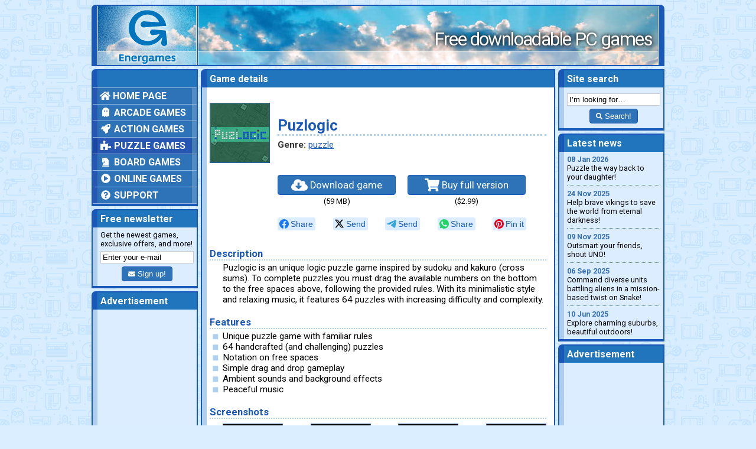

--- FILE ---
content_type: text/html; charset=UTF-8
request_url: https://www.energames.com/games/puzlogic/
body_size: 3132
content:
<!DOCTYPE html>
<html lang="en">
  <head>
    <meta charset="utf-8">
    <meta name="viewport" content="width=device-width, initial-scale=1">
    <meta name="description" content="Puzlogic is unique indie puzzle game inspired by sudoku and kakuro (cross sums) with minimalistic style and relaxing music.">
    <meta http-equiv="X-UA-Compatible" content="IE=edge">

    <title>Download Puzlogic game</title>

    <link type="image/x-icon" href="/favicon.ico" rel="icon">

    <link href="/css/common.css" rel="stylesheet">
    <link href="/css/likely.css" rel="stylesheet">
    <link href="/css/game_page.css" rel="stylesheet">
    <link href="/css/jquery.fancybox.min.css" rel="stylesheet">

    <meta property="og:description" content="Puzlogic is unique indie puzzle game inspired by sudoku and kakuro (cross sums) with minimalistic style and relaxing music.">
    <meta property="og:image" content="https://www.energames.com/img/games/puzlogic/title.jpg">
    <meta property="og:locale" content="en_US">
    <meta property="og:site_name" content="Energames">
    <meta property="og:type" content="article">
    <meta property="og:url" content="https://www.energames.com/games/puzlogic/">

    <meta name="twitter:card" value="summary">

    <link rel="canonical" href="https://www.energames.com/games/puzlogic/">

    <link href="http://feeds.feedburner.com/energames_news" rel="alternate" type="application/rss+xml" title="Energames.com News">

    <script async src="https://web.webpushs.com/js/push/bcf275ff6c35d011059b1a54ff072976_1.js" charset="utf-8"></script>

    <script async src="https://www.googletagmanager.com/gtag/js?id=UA-212540-2"></script>
    <script>
      window.dataLayer = window.dataLayer || [];
      function gtag(){dataLayer.push(arguments);}
      gtag('js', new Date());
      gtag('config', 'UA-212540-2');
    </script>
  </head>

  <body>
    <div class="container">

      <header>
        <div class="header-logo">
          <span><a href="/"><img src="/img/header_logo.png" alt="Energames logo"></a></span>
        </div>
        <div class="header-slogan">
          <span>Free downloadable PC games</span>
        </div>
      </header>

      <main>
        <div class="left-column">

          <div class="content-block main-menu">
            <div class="block-header">
              <span>&nbsp;</span>
            </div>
            <div class="block-contents">
              <span>
                <nav>
                  <ul class="mm-categories">
                    <li><a href="/"><i class="fas fa-home"></i> Home page</a></li>
                    <li><a href="/games/arcade/"><i class="fas fa-ghost fa-fw"></i> Arcade games</a></li>
                    <li><a href="/games/action/"><i class="fas fa-rocket fa-fw"></i> Action games</a></li>
                    <li class="selected-item"><a href="/games/puzzle/"><i class="fas fa-puzzle-piece fa-fw"></i> Puzzle games</a>
                    </li>
                    <li><a href="/games/board/"><i class="fas fa-chess-knight fa-fw"></i> Board games</a></li>
                    <li><a href="/games/online/"><i class="fas fa-play-circle fa-fw"></i> Online games</a></li>
                    <li><a href="/support/"><i class="fas fa-question-circle fa-fw"></i> Support</a></li>
                  </ul>
                </nav>
              </span>
            </div>
          </div>

          <div class="content-block newsletter">
            <div class="block-header">
              <span>Free newsletter</span>
            </div>
            <div class="block-contents">
              <span>
                Get the newest games, exclusive offers, and more!
                <form method="post" action="//energames.us8.list-manage.com/subscribe/post?u=eb515a8a14d55af9dd9567e3a&amp;id=d6123e68b1">
                  <input class="newsletter-address" type="email" value="Enter your e-mail" name="EMAIL">
                  <button type="submit" class="newsletter-button btn btn-success"><i class="fa fa-envelope fa-sm"></i> Sign up!</button>
                </form>
              </span>
            </div>
          </div>

          <div class="content-block">
            <div class="block-header">
              <span>Advertisement</span>
            </div>
            <div class="block-contents">
              <span>
                <script type="text/javascript">
                  atOptions = {
                    'key' : 'b76f089806a69a8d20527bdc75a26ab7',
                    'format' : 'iframe',
                    'height' : 600,
                    'width' : 160,
                    'params' : {}
                  };
                </script>
                <script type="text/javascript" src="//www.highperformanceformat.com/b76f089806a69a8d20527bdc75a26ab7/invoke.js"></script>
              </span>
            </div>
          </div>

        </div>

        <div class="center-column">

          <div class="content-block game-page">
            <div class="block-header">
              <span>Game details</span>
            </div>
            <div class="block-contents">
              <span>
                <div class="gp-advertisement">
<script type="text/javascript">
    atOptions = {
	'key' : '99025e79472a6b70e870268bc29bfadb',
	'format' : 'iframe',
	'height' : 60,
	'width' : 468,
	'params' : {}
    };
</script>
<script type="text/javascript" src="//www.highperformanceformat.com/99025e79472a6b70e870268bc29bfadb/invoke.js"></script>
                </div>

                <div class="gp-header">
                  <img class="gp-header-image" src="/img/games/puzlogic/title.jpg" alt="Puzlogic game">
                  <div class="gp-header-text">
                    <h1>Puzlogic</h1>
                    <div class="gp-genre"><span>Genre:</span> <a href="/games/puzzle/">puzzle</a></div>
                  </div>
                </div>

                <div class="gp-links">
                  <div>
                    <a href="/download/puzlogic.exe"><i class="fa fa-cloud-download-alt fa-lg"></i> Download game</a>
                    <span>(59 MB)</span>
                  </div>
                  <div>
                    <a href="/order/puzlogic.htm"><i class="fa fa-shopping-cart fa-lg"></i> Buy full version</a>
                    <span>($2.99)</span>
                  </div>
                </div>

                <div class="likely">
                  <div class="facebook">Share</div>
                  <div class="xcom">Send</div>
                  <div class="telegram">Send</div>
                  <div class="whatsapp">Share</div>
                  <div class="pinterest" data-media="/img/games/puzlogic/title.jpg">Pin it</div>
                </div>

                <h2>Description</h2>
                <p>Puzlogic is&nbsp;an&nbsp;unique logic puzzle game inspired by&nbsp;sudoku and kakuro (cross sums). To&nbsp;complete puzzles you must drag the available numbers on&nbsp;the bottom to&nbsp;the free spaces above, following the provided rules. With its minimalistic style and relaxing music, it&nbsp;features 64&nbsp;puzzles with increasing difficulty and complexity.</p>

                <h2>Features</h2>
                <ul>
                  <li>Unique puzzle game with familiar rules</li>
                  <li>64&nbsp;handcrafted (and challenging) puzzles</li>
                  <li>Notation on&nbsp;free spaces</li>
                  <li>Simple drag and drop gameplay</li>
                  <li>Ambient sounds and background effects</li>
                  <li>Peaceful music</li>
                </ul>

                <h2>Screenshots</h2>
                <div class="gp-screenshots">
                  <a href="/img/games/puzlogic/ss_01.jpg" data-fancybox="gp-gallery"><img src="/img/games/puzlogic/ss_01_s.jpg" alt="Puzlogic game screenshot"></a>
                  <a href="/img/games/puzlogic/ss_02.jpg" data-fancybox="gp-gallery"><img src="/img/games/puzlogic/ss_02_s.jpg" alt="Puzlogic game screenshot"></a>
                  <a href="/img/games/puzlogic/ss_03.jpg" data-fancybox="gp-gallery"><img src="/img/games/puzlogic/ss_03_s.jpg" alt="Puzlogic game screenshot"></a>
                  <a href="/img/games/puzlogic/ss_04.jpg" data-fancybox="gp-gallery"><img src="/img/games/puzlogic/ss_04_s.jpg" alt="Puzlogic game screenshot"></a>
                </div>

                <h2>System requirements</h2>
                <ul>
                  <li>Windows 7/8/10</li>
                  <li>Processor 2 Ghz</li>
                  <li>1 GB RAM</li>
                  <li>DirectX 9.0</li>
                  <li>120 MB free storage space</li>
                </ul>
              </span>
            </div>
          </div>

        </div>

        <div class="right-column">

          <div class="content-block site-search">
            <div class="block-header">
              <span>Site search</span>
            </div>
            <div class="block-contents">
              <span>
                <form action="/search/">
                  <input class="search-string" type="text" value="I’m looking for…" name="q">
                  <button type="submit" class="search-button btn btn-success"><i class="fa fa-search fa-sm"></i> Search!</button>
                </form>
              </span>
            </div>
          </div>

          <div class="content-block news-list">
            <div class="block-header">
              <span>Latest news</span>
            </div>
            <div class="block-contents">
              <span>
                <p><a href="/games/psycho_train/"><time datetime="2026-01-08">08 Jan 2026</time> Puzzle the way back to your daughter!</a></p>
                <p><a href="/games/viking_heroes_4/"><time datetime="2025-11-24">24 Nov 2025</time> Help brave vikings to save the world from eternal darkness!</a></p>
                <p><a href="/games/uno_legacy_edition/"><time datetime="2025-11-09">09 Nov 2025</time> Outsmart your friends, shout UNO!</a></p>
                <p><a href="/games/snake_core/"><time datetime="2025-09-06">06 Sep 2025</time> Command diverse units battling aliens in a mission-based twist on Snake!</a></p>
                <p><a href="/games/amazing_weekend_search_and_relax/"><time datetime="2025-06-10">10 Jun 2025</time> Explore charming suburbs, beautiful outdoors!</a></p>
              </span>
            </div>
          </div>

          <div class="content-block right-column_advertisement">
            <div class="block-header">
              <span>Advertisement</span>
            </div>
            <div class="block-contents">
              <span>
                <script type="text/javascript">
                  atOptions = {
                    'key' : 'b76f089806a69a8d20527bdc75a26ab7',
                    'format' : 'iframe',
                    'height' : 600,
                    'width' : 160,
                    'params' : {}
                  };
                </script>
                <script type="text/javascript" src="//www.highperformanceformat.com/b76f089806a69a8d20527bdc75a26ab7/invoke.js"></script>
              </span>
            </div>
          </div>

        </div>
      </main>

      <footer>
        Copyright ©&nbsp;2026 Energames.com. All rights reserved. All product names, logos, and brands are property of&nbsp;their respective owners.
      </footer>

    </div>

    <!--[if lt IE 9]>
    <script src="/js/html5shiv.js"></script>
    <script src="/js/respond.js"></script>
    <![endif]-->
    <script src="/js/jquery.min.js"></script>
    <script src="/js/jquery.fancybox.min.js"></script>
    <script src="/js/common.js"></script>
    <script defer src="https://use.fontawesome.com/releases/v5.4.2/js/all.js" integrity="sha384-wp96dIgDl5BLlOXb4VMinXPNiB32VYBSoXOoiARzSTXY+tsK8yDTYfvdTyqzdGGN" crossorigin="anonymous"></script>
    <script src="/js/likely.js"></script>

  </body>
</html>
